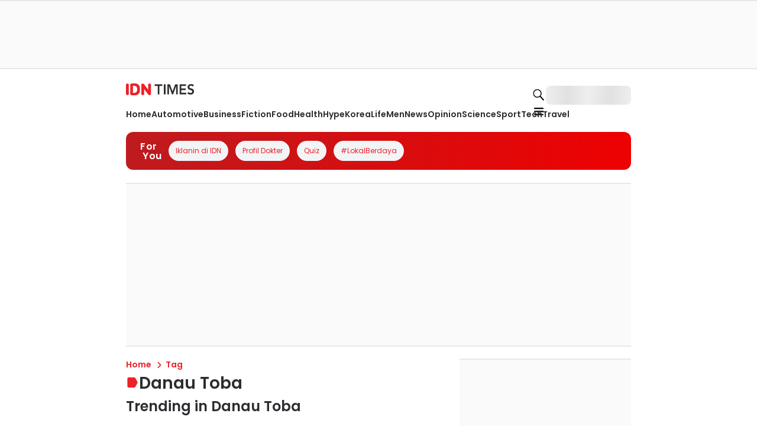

--- FILE ---
content_type: application/javascript; charset=UTF-8
request_url: https://www.idntimes.com/_next/static/chunks/app/(root)/tag/%5BtagSlug%5D/page-0f540317ea07d84a.js
body_size: 3760
content:
(self.webpackChunk_N_E=self.webpackChunk_N_E||[]).push([[1505],{15356:function(e,o,n){Promise.resolve().then(n.bind(n,58133))},58133:function(e,o,n){"use strict";n.d(o,{default:function(){return d}});var i=n(69916),t=n(8712),a=n(19686),r=n(1975),m=n(41211),l=n(60142),p=n(21628),s=n(24704),g=n(36844),c=n(79204);function d(e){let{dataLayout:o,tag:n}=e,{isMobile:d}=(0,p.useDevice)(),u={name:o.name,variant:"tag",description:o.description},h=[{section:"trending",position:1,id:"IDN_TrendingAds",content:(0,i.jsx)("div",{id:"IDN_TrendingAds"}),isHaveParent:!0},{section:"latest",position:1,id:"IDN_LatestAds",content:(0,i.jsx)("div",{id:"IDN_LatestAds"}),isHaveParent:!1},{section:"sidebar-csc",position:0,id:"IDN_CSCAds",content:(0,i.jsx)("div",{id:"IDN_CSCAds"}),isHaveParent:!1}].map(e=>({...e,content:(0,i.jsx)(r.x,{width:"full",id:"".concat(e.section,"-ads-").concat(e.position),children:e.content},e.id)})),f=[{layout:"sidebar",sectionPosition:0,content:(0,i.jsx)(a.E,{id:"IDN_MR1"})},{layout:"sidebar",sectionPosition:o.section.sidebar.findIndex(e=>"trending-topics"===e.slug)+1,content:(0,i.jsx)(a.E,{id:"IDN_MR2"})},{layout:"sidebar",sectionPosition:o.section.sidebar.length,content:(0,i.jsx)(a.E,{id:"IDN_MR3",height:304})},{layout:"main",sectionPosition:o.section.main.length>1&&o.section.main[0].content.items.length>0?1:null,content:(0,i.jsx)(t.t,{height:d?304:500,id:"IDN_InFeed1"})},{layout:"main",listPosition:d?2:5,sectionPosition:o.section.main.findIndex(e=>"latest"===e.slug.split("-")[0]),content:(0,i.jsx)(t.t,{id:"IDN_InFeed2"})},{layout:"main",listPosition:d?6:11,sectionPosition:o.section.main.findIndex(e=>"latest"===e.slug.split("-")[0]),content:(0,i.jsx)(t.t,{id:"IDN_InFeed3"})}];(0,s.useIdnAdScript)({isMobile:d,pageType:"Landing Tag",channel:"Landing Tag",page:1});let{publisher:v}=(0,l.Vb)(),b={name:"tag",metaTitle:o.meta_title||g.px[v||"idntimes"].title},{main:k,sidebar:U}=(0,c.sx)(o,{items:[{label:"Home",href:"/"},{label:"Tag"}]},u,h,f,void 0,b);return(0,i.jsx)(m.u,{sections:{main:k,sidebar:U}})}},6016:function(e,o,n){"use strict";n.d(o,{V:function(){return b}});var i=n(24409),t=n(69916),a=n(30117),r=n(69738),m=n(1975),l=n(82052),p=n(12435),s=n(9767),g=n(88198),c=n(98900),d=n(99251),u=n(71938);function h(){let e=(0,i._)(["\n  display: block;\n"]);return h=function(){return e},e}function f(){let e=(0,i._)(["\n  text-transform: capitalize;\n  font-size: ",";\n  @media (min-width: 768px){\n    font-size: ","\n  }\n"]);return f=function(){return e},e}let v=e=>{var o,n,i,r;let{isActive:m=!1,slug:l,children:p}=e,s=(0,a.u)(),c=(0,t.jsx)(g.x,{whiteSpace:"nowrap",fontFamily:null===(o=s.categoryInfo)||void 0===o?void 0:o.label.fontFamily,fontWeight:null===(n=s.categoryInfo)||void 0===n?void 0:n.label.fontWeight,color:m?null===(i=s.categoryInfo)||void 0===i?void 0:i.label.activeColor:null===(r=s.categoryInfo)||void 0===r?void 0:r.label.color,fontSize:"md",children:p});return m?c:(0,t.jsx)(k,{href:l,children:c})},b=e=>{var o,n,i,r;let{name:p="tag",description:d,variant:h,subCategory:f,isIcon:b=!0,titleElement:k="h1"}=e,w=(0,a.u)(),I=(0,u.useMemo)(()=>()=>{switch(h){case"category":return(0,t.jsx)(m.x,{width:"full",children:(0,t.jsx)(l.Carousel,{dots:!1,arrow:!1,children:null==f?void 0:f.map((e,o)=>{let{name:n,slug:i,isActive:a}=e;return(0,t.jsx)(m.x,{marginRight:"3",children:(0,t.jsx)(v,{isActive:a,slug:i,children:n})},o)})})});case"tag":var e;return d&&(0,t.jsx)(m.x,{width:"full",backgroundColor:"flashWhite",padding:"3",borderRadius:"lg",boxSizing:"border-box",children:(0,t.jsx)(g.x,{fontFamily:null===(e=w.pageTitle)||void 0===e?void 0:e.label.fontFamily,fontSize:"md",fontWeight:"normal",children:d})});default:return null}},[h]);return(0,t.jsxs)(s.k,{width:"full",gap:"2",direction:"column",children:[(0,t.jsxs)(s.k,{alignItems:"center",gap:"1",dataTestId:"page-title",children:[b&&(0,t.jsx)(c.p,{color:null===(o=w.pageTitle)||void 0===o?void 0:o.icon.color,icon:"page-title",id:"page-title-icon",dataTestId:"page-title-icon"}),(0,t.jsx)(U,{as:k,fontFamily:null===(n=w.pageTitle)||void 0===n?void 0:n.label.fontFamily,fontWeight:null===(i=w.pageTitle)||void 0===i?void 0:i.label.fontWeight,color:null===(r=w.pageTitle)||void 0===r?void 0:r.label.color,children:p})]}),I()]})},k=(0,r.Z)(p.x)(h()),U=(0,r.Z)(g.x)(f(),d.CH.xl,d.CH["3xl"])},41211:function(e,o,n){"use strict";n.d(o,{u:function(){return f}});var i=n(69916),t=n(71938),a=n(31221),r=n(48015),m=n(42387),l=n(6016),p=n(10566),s=n(57123),g=n(36865),c=n(1975),d=n(9767),u=n(21628),h=n(65245);let f=e=>{var o,n;let{sections:f}=e,{isMobile:v}=(0,u.useDevice)();return(0,i.jsxs)(i.Fragment,{children:[(0,i.jsx)(c.x,{marginTop:v?"0":"2",marginBottom:v?"14":"5",children:v?(0,i.jsx)(g.V,{}):(0,i.jsx)(s.t,{})}),(0,i.jsx)(h.H,{sidebar:(0,i.jsx)(d.k,{direction:"column",height:"full",gap:"5",children:null===(o=f.sidebar)||void 0===o?void 0:o.map((e,o)=>{switch(null==e?void 0:e.type){case"trending-topic":return(0,t.createElement)(p.E,{...e.content,key:o});case"dynamic-section":return(0,t.createElement)(r.DD,{...e.content,key:o});case"ads":return(0,i.jsx)(t.Fragment,{children:e.content},o);case"idn-live":return(0,t.createElement)(m.O,{...e.content,key:o});default:return null}})}),children:(0,i.jsx)(d.k,{direction:"column",gap:v?"8":"5",children:null===(n=f.main)||void 0===n?void 0:n.map((e,o)=>{switch(null==e?void 0:e.type){case"breadcrumbs":return(0,t.createElement)(a.Op,{...e.content,key:o});case"title-page":return(0,t.createElement)(l.V,{...e.content,key:o});case"dynamic-section":return(0,t.createElement)(r.DD,{...e.content,key:o});case"idn-live":return(0,t.createElement)(m.O,{...e.content,key:o});case"ads":return(0,i.jsx)(t.Fragment,{children:e.content},o);default:return null}})})})]})}},49841:function(e,o,n){"use strict";function i(e){let o="";return e.forEach(e=>{let n="".concat("--font-".concat(e.toLowerCase().replace(/\s+/g,"-")),": '").concat(e,"',system-ui, -apple-system, sans-serif;\n");o+=n}),o}n.d(o,{qo:function(){return i}})},36844:function(e,o,n){"use strict";var i,t,a,r,m,l;n.d(o,{px:function(){return h}}),n(49841);let p={development:{faviconUrl:"https://image.rawonmerah.com/monorepo/fortuneidn/favicon.png",logoUrl:"https://image.rawonmerah.com/monorepo/fortuneidn/logo.svg",errorImageUrl:"https://image.rawonmerah.com/monorepo/default-image.webp"},staging:{faviconUrl:"https://image.rawonmerah.com/monorepo/fortuneidn/favicon.png",logoUrl:"https://image.rawonmerah.com/monorepo/fortuneidn/logo.svg",errorImageUrl:"https://image.rawonmerah.com/monorepo/default-image.webp"},canary:{faviconUrl:"https://image.fortuneidn.site/monorepo/fortuneidn/favicon.png",logoUrl:"https://image.fortuneidn.site/monorepo/fortuneidn/logo.svg",errorImageUrl:"https://image.fortuneidn.site/monorepo/default-image.webp"},production:{faviconUrl:"https://image.fortuneidn.com/monorepo/fortuneidn/favicon.png",logoUrl:"https://image.fortuneidn.com/monorepo/fortuneidn/logo.svg",errorImageUrl:"https://image.fortuneidn.com/monorepo/default-image.webp"}},s={development:{faviconUrl:"https://image.sotogubeng.com/monorepo/popbela/favicon.png",logoUrl:"https://image.sotogubeng.com/monorepo/popbela/logo.svg",errorImageUrl:"https://image.sotogubeng.com/monorepo/default-image.webp"},staging:{faviconUrl:"https://image.sotogubeng.com/monorepo/popbela/favicon.png",logoUrl:"https://image.sotogubeng.com/monorepo/popbela/logo.svg",errorImageUrl:"https://image.sotogubeng.com/monorepo/default-image.webp"},canary:{faviconUrl:"https://image.popbela.co/monorepo/popbela/favicon.png",logoUrl:"https://image.popbela.co/monorepo/popbela/logo.svg",errorImageUrl:"https://image.popbela.co/monorepo/default-image.webp"},production:{faviconUrl:"https://image.popbela.com/monorepo/popbela/favicon.png",logoUrl:"https://image.popbela.com/monorepo/popbela/logo.svg",errorImageUrl:"https://image.popbela.com/monorepo/default-image.webp"}},g={development:{faviconUrl:"https://image.empalpenyet.com/monorepo/popmama/favicon.png",logoUrl:"https://image.empalpenyet.com/monorepo/popmama/logo.svg",errorImageUrl:"https://image.empalpenyet.com/monorepo/default-image.webp"},staging:{faviconUrl:"https://image.empalpenyet.com/monorepo/popmama/favicon.png",logoUrl:"https://image.empalpenyet.com/monorepo/popmama/logo.svg",errorImageUrl:"https://image.empalpenyet.com/monorepo/default-image.webp"},canary:{faviconUrl:"https://image.popmama.co/monorepo/popmama/favicon.png",logoUrl:"https://image.popmama.co/monorepo/popmama/logo.svg",errorImageUrl:"https://image.popmama.co/monorepo/default-image.webp"},production:{faviconUrl:"https://image.popmama.com/monorepo/popmama/favicon.png",logoUrl:"https://image.popmama.com/monorepo/popmama/logo.svg",errorImageUrl:"https://image.popmama.com/monorepo/default-image.webp"}},c={development:{faviconUrl:"https://image.rujakcingur.com/monorepo/duniaku/favicon.png",logoUrl:"https://image.rujakcingur.com/monorepo/duniaku/logo.svg",errorImageUrl:"https://image.rujakcingur.com/monorepo/default-image.webp"},staging:{faviconUrl:"https://image.rujakcingur.com/monorepo/duniaku/favicon.png",logoUrl:"https://image.rujakcingur.com/monorepo/duniaku/logo.svg",errorImageUrl:"https://image.rujakcingur.com/monorepo/default-image.webp"},canary:{faviconUrl:"https://image.idntimes.co/monorepo/duniaku/favicon.png",logoUrl:"https://image.idntimes.co/monorepo/duniaku/logo.svg",errorImageUrl:"https://image.idntimes.co/monorepo/default-image.webp"},production:{faviconUrl:"https://image.idntimes.com/monorepo/duniaku/favicon.png",logoUrl:"https://image.idntimes.com/monorepo/duniaku/logo.svg",errorImageUrl:"https://image.idntimes.com/monorepo/default-image.webp"}},d={development:{faviconUrl:"https://image.miebabat.com/monorepo/ggwp/favicon.png",logoUrl:"https://image.miebabat.com/monorepo/ggwp/logo.svg",errorImageUrl:"https://image.miebabat.com/monorepo/default-image.webp"},staging:{faviconUrl:"https://image.miebabat.com/monorepo/ggwp/favicon.png",logoUrl:"https://image.miebabat.com/monorepo/ggwp/logo.svg",errorImageUrl:"https://image.miebabat.com/monorepo/default-image.webp"},canary:{faviconUrl:"https://image.cuhima.com/monorepo/ggwp/favicon.png",logoUrl:"https://image.cuhima.com/monorepo/ggwp/logo.svg",errorImageUrl:"https://image.cuhima.com/monorepo/default-image.webp"},production:{faviconUrl:"https://image.ggwp.id/monorepo/ggwp/favicon.png",logoUrl:"https://image.ggwp.id/monorepo/ggwp/logo.svg",errorImageUrl:"https://image.ggwp.id/monorepo/default-image.webp"}},u={development:{faviconUrl:"https://image.rujakcingur.com/monorepo/idntimes/favicon.png",logoUrl:"https://image.rujakcingur.com/monorepo/idntimes/logo.svg",errorImageUrl:"https://image.rujakcingur.com/monorepo/default-image.webp"},staging:{faviconUrl:"https://image.rujakcingur.com/monorepo/idntimes/favicon.png",logoUrl:"https://image.rujakcingur.com/monorepo/idntimes/logo.svg",errorImageUrl:"https://image.rujakcingur.com/monorepo/default-image.webp"},canary:{faviconUrl:"https://image.idntimes.co/monorepo/idntimes/favicon.png",logoUrl:"https://image.idntimes.co/monorepo/idntimes/logo.svg",errorImageUrl:"https://image.idntimes.co/monorepo/default-image.webp"},production:{faviconUrl:"https://image.idntimes.com/monorepo/idntimes/favicon.png",logoUrl:"https://image.idntimes.com/monorepo/idntimes/logo.svg",errorImageUrl:"https://image.idntimes.com/monorepo/default-image.webp"}},h={fortune:{title:"Berita Bisnis, Ekonomi & Saham Hari Ini",description:"FORTUNE Indonesia menyajikan berita terbaru seputar analisis, pergerakan dan prediksi saham, bisnis, pasar modal, perbankan, investasi serta reksadana hari ini",image:[{url:null===(i=p.production)||void 0===i?void 0:i.logoUrl,width:600,height:400,alt:"FORTUNE Indonesia"}],twitterSite:"@fortune_idn",keywords:"Berita dan Informasi Terbaru Hari ini Bisnis, Ekonomi, Investasi, Saham, Pasar Modal, Perbankan, Reksa Dana, Fortune Indonesia 100",siteName:"FORTUNE Indonesia",author:"FORTUNE Indonesia",url:"fortuneidn.com"},popbela:{title:"A Pop-culture & Lifestyle for Millennials Women",description:"Popbela.com adalah media digital multi-platform tentang fashion, kecantikan, kultur pop, dan gaya hidup untuk perempuan Millennial & Gen Z di Indonesia.",image:[{url:null===(t=s.production)||void 0===t?void 0:t.logoUrl,width:600,height:400,alt:"Popbela.com"}],twitterSite:"@popbela_com",keywords:"",siteName:"Popbela.com",author:"Popbela.com",url:"popbela.com"},popmama:{title:"A Parenting Guide for Millennial Mama",description:"Popmama.com adalah media online yang menyajikan konten worth-sharing yang trending dan relevan untuk millennial mama di Indonesia",image:[{url:null===(a=g.production)||void 0===a?void 0:a.logoUrl,width:600,height:400,alt:"Popmama.com"}],twitterSite:"@popmama_com",keywords:"",siteName:"Popmama.com",author:"Popmama.com",url:"popmama.com"},duniaku:{title:"Situs Media Geek Culture Millennial & Gen Z",description:"Duniaku.com, situs media geek culture di Indonesia untuk kalangan millennial dan gen z. Temukan info seputar review film, game, anime manga, tekno, dan geek.",image:[{url:null===(r=c.production)||void 0===r?void 0:r.logoUrl,width:600,height:400,alt:"Duniaku.com"}],twitterSite:"@duniaku_com",keywords:"",siteName:"Duniaku.com",author:"Duniaku.com",url:"duniaku.idntimes.com"},ggwp:{title:"Situs Media Esports Milenial dan Gen Z",description:"GGWP adalah portal turnamen, berita esports, dan guide esports untuk seluruh penikmat esports. Cari esports? Kunjungi GGWP!",image:[{url:null===(m=d.production)||void 0===m?void 0:m.logoUrl,width:600,height:400,alt:"GGWP"}],twitterSite:"@ggwp_esports",keywords:"GGWP, sumber guide game dan berita esport Indonesia dan dunia. Tak hanya game esport PC, tapi juga mobile!",siteName:"GGWP",author:"GGWP",url:"ggwp.id"},idntimes:{title:"Berita Terkini dan Terbaru Gen Z Hari Ini",description:"IDN Times adalah media yang menyajikan berita terkini dan terbaru untuk Gen Z Indonesia.",image:[{url:null===(l=u.production)||void 0===l?void 0:l.logoUrl,width:600,height:400,alt:"IDN Times"}],twitterSite:"@idntimes",keywords:"",siteName:"IDN Times",author:"IDN Times",url:"idntimes.com"}},f=e=>({title:"Hasil Pencarian Berita {keyword} Terbaru",description:"Kumpulan hasil pencarian berita {keyword} terbaru hari ini yang bisa kamu baca-baca selengkapnya di ".concat(e)});f("FORTUNE Indonesia"),f("Popbela.com"),f("Popmama.com"),f("Duniaku.com"),f("GGWP"),f("IDN Times")},81075:function(e,o,n){"use strict";n.d(o,{a:function(){return a}});var i=n(68412),t=n(53015);function a(e,o){return(0,t.r)(e,i.z,o)}}},function(e){e.O(0,[4321,5933,8661,2047,7319,7172,3603,1150,1726,2886,3614,5137,3210,8169,9942,9204,6268,1764,4649,8245,1744],function(){return e(e.s=15356)}),_N_E=e.O()}]);